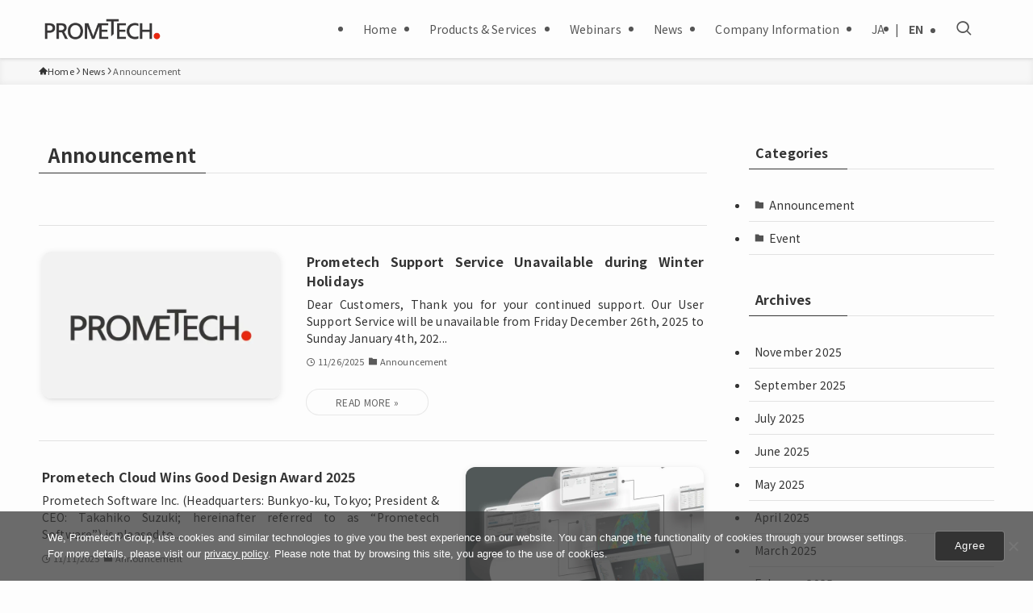

--- FILE ---
content_type: image/svg+xml
request_url: https://prometech03.sakura.ne.jp/ps-test/wp-content/uploads/2024/01/PROMETECH_LOGO_NORMAL.svg
body_size: 1406
content:
<?xml version="1.0" encoding="UTF-8"?>
<svg xmlns="http://www.w3.org/2000/svg" xmlns:xlink="http://www.w3.org/1999/xlink" id="_レイヤー_2" viewBox="0 0 881.59 154.2">
  <defs>
    <style>.cls-1{clip-path:url(#clippath);}.cls-2{fill:none;}.cls-2,.cls-3,.cls-4{stroke-width:0px;}.cls-5{clip-path:url(#clippath-1);}.cls-3{fill:#3e3a39;}.cls-4{fill:#e7310e;}</style>
    <clipPath id="clippath">
      <rect class="cls-2" width="881.59" height="154.2"></rect>
    </clipPath>
    <clipPath id="clippath-1">
      <rect class="cls-2" x="-8.5" y="-8.5" width="898.6" height="171.21"></rect>
    </clipPath>
  </defs>
  <g id="_レイヤー_1-2">
    <g id="PROMETECH_LOGO_NORMAL">
      <g class="cls-1">
        <g class="cls-5">
          <path class="cls-3" d="M174.98,151.77l-28.62-54.82c10.55-5.56,18.8-16.3,18.8-30.91,0-13.24-4.77-24.1-14.57-29.22-4.07-2.13-8.97-3.59-14.99-4.47-4.85-.71-10.34-1.04-17.3-1.04h-29.71v120.47h17.93v-50.54h22.95s24.56,50.54,24.56,50.54h20.95ZM106.51,85.35v-38.17h16.07c15,0,23.61,8.22,23.61,19.2,0,7.41-3.96,18.97-25.49,18.97h-14.18Z"></path>
          <path class="cls-4" d="M876.68,115.17c8.05,10.61,5.98,25.71-4.6,33.76-10.62,8.04-25.73,5.97-33.76-4.64-8.05-10.58-5.99-25.69,4.6-33.76,10.6-8.03,25.71-5.97,33.76,4.64"></path>
          <path class="cls-3" d="M31.77,31.3H0v120.47h17.93v-47.84h16.41c11.93,0,22.14-2.81,29.51-8.11,8.78-6.32,13.23-15.84,13.23-28.29,0-23.7-15.67-36.23-45.31-36.23M34.51,88.05h-16.58v-40.88h14.18c10.46,0,26.01,5.37,26.01,20.18,0,9.54-6.18,20.7-23.61,20.7"></path>
          <path class="cls-3" d="M275.91,46.76c-10.46-11.71-25.33-17.9-43.01-17.9s-32.55,6.19-43.01,17.9c-10.06,11.26-15.37,26.74-15.37,44.77s5.29,33.97,15.31,45.1c10.35,11.49,25.24,17.57,43.07,17.57s32.72-6.08,43.07-17.57c10.01-11.13,15.31-26.72,15.31-45.1s-5.31-33.51-15.37-44.77M232.9,137.82c-28.72,0-38.91-24.94-38.91-46.29,0-31.98,19.39-46.29,38.62-46.29h.59c19.23,0,38.62,14.31,38.62,46.29,0,21.35-10.19,46.29-38.92,46.29"></path>
          <polygon class="cls-3" points="552.52 151.77 620.34 151.77 620.34 135.89 570.45 135.89 570.45 97.24 615.89 97.24 615.89 81.37 570.45 81.37 570.45 47.18 620.34 47.18 620.34 31.3 552.52 31.3 552.52 151.77"></polygon>
          <polygon class="cls-3" points="801.82 31.3 801.82 81.37 746.47 81.37 746.47 31.3 727.98 31.3 727.98 151.77 746.47 151.77 746.47 98.09 801.82 98.09 801.82 151.77 820.32 151.77 820.32 31.3 801.82 31.3"></polygon>
          <polygon class="cls-3" points="564.72 17.08 564.72 0 469.97 0 469.97 17.08 507.9 17.08 507.9 131.6 526.8 113.67 526.8 17.08 564.72 17.08"></polygon>
          <polygon class="cls-3" points="483.95 47.21 483.95 31.34 406.18 31.34 369.6 130.02 332.37 31.42 332.44 31.3 304.45 31.3 304.45 151.73 322.38 151.73 322.38 53.36 360.01 151.77 378.51 151.77 416.14 53.36 416.14 151.77 416.15 151.77 483.95 151.77 483.95 135.9 434.08 135.9 434.08 97.26 479.49 97.26 479.49 81.39 434.08 81.39 434.08 47.21 483.95 47.21"></polygon>
          <path class="cls-3" d="M716.12,130.63h0c-4.34,2.32-15.87,5.02-25.72,5.02-11.18,0-22.68-3.48-30.61-11.44-8.19-8.22-12.71-19.82-12.71-32.68,0-6.53,1.1-12.68,3.25-18.27,2.09-5.43,5.15-10.21,9.07-14.21,3.92-3.99,8.61-7.1,13.94-9.24,5.48-2.2,11.5-3.31,17.91-3.31,8.55,0,16.54,2.16,23.77,6.44l1.09.64-.02-18.72c-4.75-2.7-15.98-5.27-25.7-5.27-37.27,0-63.3,25.26-63.3,61.43,0,18.6,6,34.34,17.36,45.5,11.28,11.09,27.11,16.95,45.77,16.95,10.49,0,19.29-1.59,25.87-4.31l.02-18.53Z"></path>
        </g>
      </g>
    </g>
  </g>
</svg>
